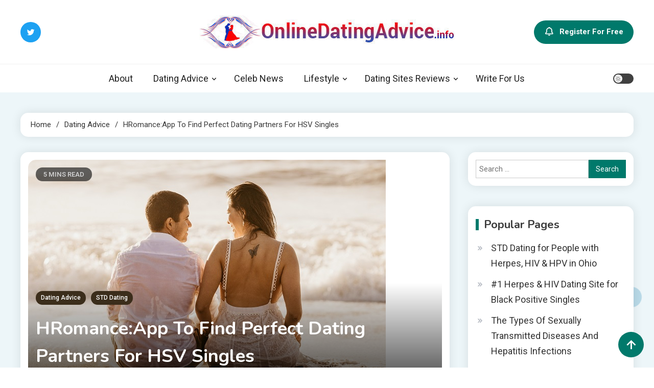

--- FILE ---
content_type: text/html; charset=UTF-8
request_url: https://www.onlinedatingadvice.info/hromance-find-perfect-hsv-singles/
body_size: 15438
content:
<!doctype html>
<html lang="en" prefix="og: https://ogp.me/ns#">
<head>
	<meta charset="UTF-8">
	<meta name="viewport" content="width=device-width, initial-scale=1">
	<link rel="profile" href="https://gmpg.org/xfn/11">

	
<!-- Search Engine Optimization by Rank Math - https://rankmath.com/ -->
<title>HRomance: App to find perfect partners for HSV singles</title>
<meta name="description" content="HSV Singles often think that they are out of the dating game mainly because of the embarrassment associated with the disease and fear of"/>
<meta name="robots" content="follow, index, max-snippet:-1, max-video-preview:-1, max-image-preview:large"/>
<link rel="canonical" href="https://www.onlinedatingadvice.info/hromance-find-perfect-hsv-singles/" />
<meta property="og:locale" content="en_US" />
<meta property="og:type" content="article" />
<meta property="og:title" content="HRomance: App to find perfect partners for HSV singles" />
<meta property="og:description" content="HSV Singles often think that they are out of the dating game mainly because of the embarrassment associated with the disease and fear of" />
<meta property="og:url" content="https://www.onlinedatingadvice.info/hromance-find-perfect-hsv-singles/" />
<meta property="og:site_name" content="Online Dating Advice" />
<meta property="article:section" content="STD Dating" />
<meta property="og:updated_time" content="2025-10-03T13:32:04+00:00" />
<meta property="og:image" content="https://www.onlinedatingadvice.info/wp-content/uploads/2021/02/pexels-jonathan-borba-3030594.jpg" />
<meta property="og:image:secure_url" content="https://www.onlinedatingadvice.info/wp-content/uploads/2021/02/pexels-jonathan-borba-3030594.jpg" />
<meta property="og:image:width" content="700" />
<meta property="og:image:height" content="466" />
<meta property="og:image:alt" content="HSV Singles" />
<meta property="og:image:type" content="image/jpeg" />
<meta property="article:published_time" content="2021-02-10T11:54:52+00:00" />
<meta property="article:modified_time" content="2025-10-03T13:32:04+00:00" />
<meta name="twitter:card" content="summary_large_image" />
<meta name="twitter:title" content="HRomance: App to find perfect partners for HSV singles" />
<meta name="twitter:description" content="HSV Singles often think that they are out of the dating game mainly because of the embarrassment associated with the disease and fear of" />
<meta name="twitter:image" content="https://www.onlinedatingadvice.info/wp-content/uploads/2021/02/pexels-jonathan-borba-3030594.jpg" />
<meta name="twitter:label1" content="Written by" />
<meta name="twitter:data1" content="Bond" />
<meta name="twitter:label2" content="Time to read" />
<meta name="twitter:data2" content="4 minutes" />
<script type="application/ld+json" class="rank-math-schema">{"@context":"https://schema.org","@graph":[{"@type":["EntertainmentBusiness","Organization"],"@id":"https://www.onlinedatingadvice.info/#organization","name":"Online Dating Advice","url":"https://www.onlinedatingadvice.info","logo":{"@type":"ImageObject","@id":"https://www.onlinedatingadvice.info/#logo","url":"https://www.onlinedatingadvice.info/wp-content/uploads/2015/11/cropped-Logo12.jpg","contentUrl":"https://www.onlinedatingadvice.info/wp-content/uploads/2015/11/cropped-Logo12.jpg","caption":"Online Dating Advice","inLanguage":"en","width":"500","height":"100"},"openingHours":["Monday,Tuesday,Wednesday,Thursday,Friday,Saturday,Sunday 09:00-17:00"],"image":{"@id":"https://www.onlinedatingadvice.info/#logo"}},{"@type":"WebSite","@id":"https://www.onlinedatingadvice.info/#website","url":"https://www.onlinedatingadvice.info","name":"Online Dating Advice","publisher":{"@id":"https://www.onlinedatingadvice.info/#organization"},"inLanguage":"en"},{"@type":"ImageObject","@id":"https://www.onlinedatingadvice.info/wp-content/uploads/2021/02/pexels-jonathan-borba-3030594.jpg","url":"https://www.onlinedatingadvice.info/wp-content/uploads/2021/02/pexels-jonathan-borba-3030594.jpg","width":"700","height":"466","caption":"HSV Singles","inLanguage":"en"},{"@type":"BreadcrumbList","@id":"https://www.onlinedatingadvice.info/hromance-find-perfect-hsv-singles/#breadcrumb","itemListElement":[{"@type":"ListItem","position":"1","item":{"@id":"https://www.onlinedatingadvice.info","name":"Home"}},{"@type":"ListItem","position":"2","item":{"@id":"https://www.onlinedatingadvice.info/hromance-find-perfect-hsv-singles/","name":"HRomance:App to find perfect dating partners for HSV singles"}}]},{"@type":"WebPage","@id":"https://www.onlinedatingadvice.info/hromance-find-perfect-hsv-singles/#webpage","url":"https://www.onlinedatingadvice.info/hromance-find-perfect-hsv-singles/","name":"HRomance: App to find perfect partners for HSV singles","datePublished":"2021-02-10T11:54:52+00:00","dateModified":"2025-10-03T13:32:04+00:00","isPartOf":{"@id":"https://www.onlinedatingadvice.info/#website"},"primaryImageOfPage":{"@id":"https://www.onlinedatingadvice.info/wp-content/uploads/2021/02/pexels-jonathan-borba-3030594.jpg"},"inLanguage":"en","breadcrumb":{"@id":"https://www.onlinedatingadvice.info/hromance-find-perfect-hsv-singles/#breadcrumb"}},{"@type":"Person","@id":"https://www.onlinedatingadvice.info/hromance-find-perfect-hsv-singles/#author","name":"Bond","image":{"@type":"ImageObject","@id":"https://secure.gravatar.com/avatar/fb1fba7ffbb4413ef3c87b9781140c68a3aae0f9432eb6f3a9dbcf84706e5538?s=96&amp;d=mm&amp;r=g","url":"https://secure.gravatar.com/avatar/fb1fba7ffbb4413ef3c87b9781140c68a3aae0f9432eb6f3a9dbcf84706e5538?s=96&amp;d=mm&amp;r=g","caption":"Bond","inLanguage":"en"},"sameAs":["https://www.onlinedatingadvice.info/"],"worksFor":{"@id":"https://www.onlinedatingadvice.info/#organization"}},{"@type":"BlogPosting","headline":"HRomance: App to find perfect partners for HSV singles","keywords":"HSV singles","datePublished":"2021-02-10T11:54:52+00:00","dateModified":"2025-10-03T13:32:04+00:00","author":{"@id":"https://www.onlinedatingadvice.info/hromance-find-perfect-hsv-singles/#author","name":"Bond"},"publisher":{"@id":"https://www.onlinedatingadvice.info/#organization"},"description":"HSV Singles often think that they are out of the dating game mainly because of the embarrassment associated with the disease and fear of","name":"HRomance: App to find perfect partners for HSV singles","@id":"https://www.onlinedatingadvice.info/hromance-find-perfect-hsv-singles/#richSnippet","isPartOf":{"@id":"https://www.onlinedatingadvice.info/hromance-find-perfect-hsv-singles/#webpage"},"image":{"@id":"https://www.onlinedatingadvice.info/wp-content/uploads/2021/02/pexels-jonathan-borba-3030594.jpg"},"inLanguage":"en","mainEntityOfPage":{"@id":"https://www.onlinedatingadvice.info/hromance-find-perfect-hsv-singles/#webpage"}}]}</script>
<!-- /Rank Math WordPress SEO plugin -->

<link rel='dns-prefetch' href='//fonts.googleapis.com' />
<link rel="alternate" type="application/rss+xml" title="Online Dating Advice &raquo; Feed" href="https://www.onlinedatingadvice.info/feed/" />
<link rel="alternate" type="application/rss+xml" title="Online Dating Advice &raquo; Comments Feed" href="https://www.onlinedatingadvice.info/comments/feed/" />
<link rel="alternate" title="oEmbed (JSON)" type="application/json+oembed" href="https://www.onlinedatingadvice.info/wp-json/oembed/1.0/embed?url=https%3A%2F%2Fwww.onlinedatingadvice.info%2Fhromance-find-perfect-hsv-singles%2F" />
<link rel="alternate" title="oEmbed (XML)" type="text/xml+oembed" href="https://www.onlinedatingadvice.info/wp-json/oembed/1.0/embed?url=https%3A%2F%2Fwww.onlinedatingadvice.info%2Fhromance-find-perfect-hsv-singles%2F&#038;format=xml" />
<style id='wp-img-auto-sizes-contain-inline-css'>
img:is([sizes=auto i],[sizes^="auto," i]){contain-intrinsic-size:3000px 1500px}
/*# sourceURL=wp-img-auto-sizes-contain-inline-css */
</style>
<style id='wp-emoji-styles-inline-css'>

	img.wp-smiley, img.emoji {
		display: inline !important;
		border: none !important;
		box-shadow: none !important;
		height: 1em !important;
		width: 1em !important;
		margin: 0 0.07em !important;
		vertical-align: -0.1em !important;
		background: none !important;
		padding: 0 !important;
	}
/*# sourceURL=wp-emoji-styles-inline-css */
</style>
<style id='wp-block-library-inline-css'>
:root{--wp-block-synced-color:#7a00df;--wp-block-synced-color--rgb:122,0,223;--wp-bound-block-color:var(--wp-block-synced-color);--wp-editor-canvas-background:#ddd;--wp-admin-theme-color:#007cba;--wp-admin-theme-color--rgb:0,124,186;--wp-admin-theme-color-darker-10:#006ba1;--wp-admin-theme-color-darker-10--rgb:0,107,160.5;--wp-admin-theme-color-darker-20:#005a87;--wp-admin-theme-color-darker-20--rgb:0,90,135;--wp-admin-border-width-focus:2px}@media (min-resolution:192dpi){:root{--wp-admin-border-width-focus:1.5px}}.wp-element-button{cursor:pointer}:root .has-very-light-gray-background-color{background-color:#eee}:root .has-very-dark-gray-background-color{background-color:#313131}:root .has-very-light-gray-color{color:#eee}:root .has-very-dark-gray-color{color:#313131}:root .has-vivid-green-cyan-to-vivid-cyan-blue-gradient-background{background:linear-gradient(135deg,#00d084,#0693e3)}:root .has-purple-crush-gradient-background{background:linear-gradient(135deg,#34e2e4,#4721fb 50%,#ab1dfe)}:root .has-hazy-dawn-gradient-background{background:linear-gradient(135deg,#faaca8,#dad0ec)}:root .has-subdued-olive-gradient-background{background:linear-gradient(135deg,#fafae1,#67a671)}:root .has-atomic-cream-gradient-background{background:linear-gradient(135deg,#fdd79a,#004a59)}:root .has-nightshade-gradient-background{background:linear-gradient(135deg,#330968,#31cdcf)}:root .has-midnight-gradient-background{background:linear-gradient(135deg,#020381,#2874fc)}:root{--wp--preset--font-size--normal:16px;--wp--preset--font-size--huge:42px}.has-regular-font-size{font-size:1em}.has-larger-font-size{font-size:2.625em}.has-normal-font-size{font-size:var(--wp--preset--font-size--normal)}.has-huge-font-size{font-size:var(--wp--preset--font-size--huge)}.has-text-align-center{text-align:center}.has-text-align-left{text-align:left}.has-text-align-right{text-align:right}.has-fit-text{white-space:nowrap!important}#end-resizable-editor-section{display:none}.aligncenter{clear:both}.items-justified-left{justify-content:flex-start}.items-justified-center{justify-content:center}.items-justified-right{justify-content:flex-end}.items-justified-space-between{justify-content:space-between}.screen-reader-text{border:0;clip-path:inset(50%);height:1px;margin:-1px;overflow:hidden;padding:0;position:absolute;width:1px;word-wrap:normal!important}.screen-reader-text:focus{background-color:#ddd;clip-path:none;color:#444;display:block;font-size:1em;height:auto;left:5px;line-height:normal;padding:15px 23px 14px;text-decoration:none;top:5px;width:auto;z-index:100000}html :where(.has-border-color){border-style:solid}html :where([style*=border-top-color]){border-top-style:solid}html :where([style*=border-right-color]){border-right-style:solid}html :where([style*=border-bottom-color]){border-bottom-style:solid}html :where([style*=border-left-color]){border-left-style:solid}html :where([style*=border-width]){border-style:solid}html :where([style*=border-top-width]){border-top-style:solid}html :where([style*=border-right-width]){border-right-style:solid}html :where([style*=border-bottom-width]){border-bottom-style:solid}html :where([style*=border-left-width]){border-left-style:solid}html :where(img[class*=wp-image-]){height:auto;max-width:100%}:where(figure){margin:0 0 1em}html :where(.is-position-sticky){--wp-admin--admin-bar--position-offset:var(--wp-admin--admin-bar--height,0px)}@media screen and (max-width:600px){html :where(.is-position-sticky){--wp-admin--admin-bar--position-offset:0px}}

/*# sourceURL=wp-block-library-inline-css */
</style><style id='wp-block-heading-inline-css'>
h1:where(.wp-block-heading).has-background,h2:where(.wp-block-heading).has-background,h3:where(.wp-block-heading).has-background,h4:where(.wp-block-heading).has-background,h5:where(.wp-block-heading).has-background,h6:where(.wp-block-heading).has-background{padding:1.25em 2.375em}h1.has-text-align-left[style*=writing-mode]:where([style*=vertical-lr]),h1.has-text-align-right[style*=writing-mode]:where([style*=vertical-rl]),h2.has-text-align-left[style*=writing-mode]:where([style*=vertical-lr]),h2.has-text-align-right[style*=writing-mode]:where([style*=vertical-rl]),h3.has-text-align-left[style*=writing-mode]:where([style*=vertical-lr]),h3.has-text-align-right[style*=writing-mode]:where([style*=vertical-rl]),h4.has-text-align-left[style*=writing-mode]:where([style*=vertical-lr]),h4.has-text-align-right[style*=writing-mode]:where([style*=vertical-rl]),h5.has-text-align-left[style*=writing-mode]:where([style*=vertical-lr]),h5.has-text-align-right[style*=writing-mode]:where([style*=vertical-rl]),h6.has-text-align-left[style*=writing-mode]:where([style*=vertical-lr]),h6.has-text-align-right[style*=writing-mode]:where([style*=vertical-rl]){rotate:180deg}
/*# sourceURL=https://www.onlinedatingadvice.info/wp-includes/blocks/heading/style.min.css */
</style>
<style id='wp-block-paragraph-inline-css'>
.is-small-text{font-size:.875em}.is-regular-text{font-size:1em}.is-large-text{font-size:2.25em}.is-larger-text{font-size:3em}.has-drop-cap:not(:focus):first-letter{float:left;font-size:8.4em;font-style:normal;font-weight:100;line-height:.68;margin:.05em .1em 0 0;text-transform:uppercase}body.rtl .has-drop-cap:not(:focus):first-letter{float:none;margin-left:.1em}p.has-drop-cap.has-background{overflow:hidden}:root :where(p.has-background){padding:1.25em 2.375em}:where(p.has-text-color:not(.has-link-color)) a{color:inherit}p.has-text-align-left[style*="writing-mode:vertical-lr"],p.has-text-align-right[style*="writing-mode:vertical-rl"]{rotate:180deg}
/*# sourceURL=https://www.onlinedatingadvice.info/wp-includes/blocks/paragraph/style.min.css */
</style>
<style id='global-styles-inline-css'>
:root{--wp--preset--aspect-ratio--square: 1;--wp--preset--aspect-ratio--4-3: 4/3;--wp--preset--aspect-ratio--3-4: 3/4;--wp--preset--aspect-ratio--3-2: 3/2;--wp--preset--aspect-ratio--2-3: 2/3;--wp--preset--aspect-ratio--16-9: 16/9;--wp--preset--aspect-ratio--9-16: 9/16;--wp--preset--color--black: #000000;--wp--preset--color--cyan-bluish-gray: #abb8c3;--wp--preset--color--white: #ffffff;--wp--preset--color--pale-pink: #f78da7;--wp--preset--color--vivid-red: #cf2e2e;--wp--preset--color--luminous-vivid-orange: #ff6900;--wp--preset--color--luminous-vivid-amber: #fcb900;--wp--preset--color--light-green-cyan: #7bdcb5;--wp--preset--color--vivid-green-cyan: #00d084;--wp--preset--color--pale-cyan-blue: #8ed1fc;--wp--preset--color--vivid-cyan-blue: #0693e3;--wp--preset--color--vivid-purple: #9b51e0;--wp--preset--gradient--vivid-cyan-blue-to-vivid-purple: linear-gradient(135deg,rgb(6,147,227) 0%,rgb(155,81,224) 100%);--wp--preset--gradient--light-green-cyan-to-vivid-green-cyan: linear-gradient(135deg,rgb(122,220,180) 0%,rgb(0,208,130) 100%);--wp--preset--gradient--luminous-vivid-amber-to-luminous-vivid-orange: linear-gradient(135deg,rgb(252,185,0) 0%,rgb(255,105,0) 100%);--wp--preset--gradient--luminous-vivid-orange-to-vivid-red: linear-gradient(135deg,rgb(255,105,0) 0%,rgb(207,46,46) 100%);--wp--preset--gradient--very-light-gray-to-cyan-bluish-gray: linear-gradient(135deg,rgb(238,238,238) 0%,rgb(169,184,195) 100%);--wp--preset--gradient--cool-to-warm-spectrum: linear-gradient(135deg,rgb(74,234,220) 0%,rgb(151,120,209) 20%,rgb(207,42,186) 40%,rgb(238,44,130) 60%,rgb(251,105,98) 80%,rgb(254,248,76) 100%);--wp--preset--gradient--blush-light-purple: linear-gradient(135deg,rgb(255,206,236) 0%,rgb(152,150,240) 100%);--wp--preset--gradient--blush-bordeaux: linear-gradient(135deg,rgb(254,205,165) 0%,rgb(254,45,45) 50%,rgb(107,0,62) 100%);--wp--preset--gradient--luminous-dusk: linear-gradient(135deg,rgb(255,203,112) 0%,rgb(199,81,192) 50%,rgb(65,88,208) 100%);--wp--preset--gradient--pale-ocean: linear-gradient(135deg,rgb(255,245,203) 0%,rgb(182,227,212) 50%,rgb(51,167,181) 100%);--wp--preset--gradient--electric-grass: linear-gradient(135deg,rgb(202,248,128) 0%,rgb(113,206,126) 100%);--wp--preset--gradient--midnight: linear-gradient(135deg,rgb(2,3,129) 0%,rgb(40,116,252) 100%);--wp--preset--font-size--small: 13px;--wp--preset--font-size--medium: 20px;--wp--preset--font-size--large: 36px;--wp--preset--font-size--x-large: 42px;--wp--preset--spacing--20: 0.44rem;--wp--preset--spacing--30: 0.67rem;--wp--preset--spacing--40: 1rem;--wp--preset--spacing--50: 1.5rem;--wp--preset--spacing--60: 2.25rem;--wp--preset--spacing--70: 3.38rem;--wp--preset--spacing--80: 5.06rem;--wp--preset--shadow--natural: 6px 6px 9px rgba(0, 0, 0, 0.2);--wp--preset--shadow--deep: 12px 12px 50px rgba(0, 0, 0, 0.4);--wp--preset--shadow--sharp: 6px 6px 0px rgba(0, 0, 0, 0.2);--wp--preset--shadow--outlined: 6px 6px 0px -3px rgb(255, 255, 255), 6px 6px rgb(0, 0, 0);--wp--preset--shadow--crisp: 6px 6px 0px rgb(0, 0, 0);}:where(.is-layout-flex){gap: 0.5em;}:where(.is-layout-grid){gap: 0.5em;}body .is-layout-flex{display: flex;}.is-layout-flex{flex-wrap: wrap;align-items: center;}.is-layout-flex > :is(*, div){margin: 0;}body .is-layout-grid{display: grid;}.is-layout-grid > :is(*, div){margin: 0;}:where(.wp-block-columns.is-layout-flex){gap: 2em;}:where(.wp-block-columns.is-layout-grid){gap: 2em;}:where(.wp-block-post-template.is-layout-flex){gap: 1.25em;}:where(.wp-block-post-template.is-layout-grid){gap: 1.25em;}.has-black-color{color: var(--wp--preset--color--black) !important;}.has-cyan-bluish-gray-color{color: var(--wp--preset--color--cyan-bluish-gray) !important;}.has-white-color{color: var(--wp--preset--color--white) !important;}.has-pale-pink-color{color: var(--wp--preset--color--pale-pink) !important;}.has-vivid-red-color{color: var(--wp--preset--color--vivid-red) !important;}.has-luminous-vivid-orange-color{color: var(--wp--preset--color--luminous-vivid-orange) !important;}.has-luminous-vivid-amber-color{color: var(--wp--preset--color--luminous-vivid-amber) !important;}.has-light-green-cyan-color{color: var(--wp--preset--color--light-green-cyan) !important;}.has-vivid-green-cyan-color{color: var(--wp--preset--color--vivid-green-cyan) !important;}.has-pale-cyan-blue-color{color: var(--wp--preset--color--pale-cyan-blue) !important;}.has-vivid-cyan-blue-color{color: var(--wp--preset--color--vivid-cyan-blue) !important;}.has-vivid-purple-color{color: var(--wp--preset--color--vivid-purple) !important;}.has-black-background-color{background-color: var(--wp--preset--color--black) !important;}.has-cyan-bluish-gray-background-color{background-color: var(--wp--preset--color--cyan-bluish-gray) !important;}.has-white-background-color{background-color: var(--wp--preset--color--white) !important;}.has-pale-pink-background-color{background-color: var(--wp--preset--color--pale-pink) !important;}.has-vivid-red-background-color{background-color: var(--wp--preset--color--vivid-red) !important;}.has-luminous-vivid-orange-background-color{background-color: var(--wp--preset--color--luminous-vivid-orange) !important;}.has-luminous-vivid-amber-background-color{background-color: var(--wp--preset--color--luminous-vivid-amber) !important;}.has-light-green-cyan-background-color{background-color: var(--wp--preset--color--light-green-cyan) !important;}.has-vivid-green-cyan-background-color{background-color: var(--wp--preset--color--vivid-green-cyan) !important;}.has-pale-cyan-blue-background-color{background-color: var(--wp--preset--color--pale-cyan-blue) !important;}.has-vivid-cyan-blue-background-color{background-color: var(--wp--preset--color--vivid-cyan-blue) !important;}.has-vivid-purple-background-color{background-color: var(--wp--preset--color--vivid-purple) !important;}.has-black-border-color{border-color: var(--wp--preset--color--black) !important;}.has-cyan-bluish-gray-border-color{border-color: var(--wp--preset--color--cyan-bluish-gray) !important;}.has-white-border-color{border-color: var(--wp--preset--color--white) !important;}.has-pale-pink-border-color{border-color: var(--wp--preset--color--pale-pink) !important;}.has-vivid-red-border-color{border-color: var(--wp--preset--color--vivid-red) !important;}.has-luminous-vivid-orange-border-color{border-color: var(--wp--preset--color--luminous-vivid-orange) !important;}.has-luminous-vivid-amber-border-color{border-color: var(--wp--preset--color--luminous-vivid-amber) !important;}.has-light-green-cyan-border-color{border-color: var(--wp--preset--color--light-green-cyan) !important;}.has-vivid-green-cyan-border-color{border-color: var(--wp--preset--color--vivid-green-cyan) !important;}.has-pale-cyan-blue-border-color{border-color: var(--wp--preset--color--pale-cyan-blue) !important;}.has-vivid-cyan-blue-border-color{border-color: var(--wp--preset--color--vivid-cyan-blue) !important;}.has-vivid-purple-border-color{border-color: var(--wp--preset--color--vivid-purple) !important;}.has-vivid-cyan-blue-to-vivid-purple-gradient-background{background: var(--wp--preset--gradient--vivid-cyan-blue-to-vivid-purple) !important;}.has-light-green-cyan-to-vivid-green-cyan-gradient-background{background: var(--wp--preset--gradient--light-green-cyan-to-vivid-green-cyan) !important;}.has-luminous-vivid-amber-to-luminous-vivid-orange-gradient-background{background: var(--wp--preset--gradient--luminous-vivid-amber-to-luminous-vivid-orange) !important;}.has-luminous-vivid-orange-to-vivid-red-gradient-background{background: var(--wp--preset--gradient--luminous-vivid-orange-to-vivid-red) !important;}.has-very-light-gray-to-cyan-bluish-gray-gradient-background{background: var(--wp--preset--gradient--very-light-gray-to-cyan-bluish-gray) !important;}.has-cool-to-warm-spectrum-gradient-background{background: var(--wp--preset--gradient--cool-to-warm-spectrum) !important;}.has-blush-light-purple-gradient-background{background: var(--wp--preset--gradient--blush-light-purple) !important;}.has-blush-bordeaux-gradient-background{background: var(--wp--preset--gradient--blush-bordeaux) !important;}.has-luminous-dusk-gradient-background{background: var(--wp--preset--gradient--luminous-dusk) !important;}.has-pale-ocean-gradient-background{background: var(--wp--preset--gradient--pale-ocean) !important;}.has-electric-grass-gradient-background{background: var(--wp--preset--gradient--electric-grass) !important;}.has-midnight-gradient-background{background: var(--wp--preset--gradient--midnight) !important;}.has-small-font-size{font-size: var(--wp--preset--font-size--small) !important;}.has-medium-font-size{font-size: var(--wp--preset--font-size--medium) !important;}.has-large-font-size{font-size: var(--wp--preset--font-size--large) !important;}.has-x-large-font-size{font-size: var(--wp--preset--font-size--x-large) !important;}
/*# sourceURL=global-styles-inline-css */
</style>

<style id='classic-theme-styles-inline-css'>
/*! This file is auto-generated */
.wp-block-button__link{color:#fff;background-color:#32373c;border-radius:9999px;box-shadow:none;text-decoration:none;padding:calc(.667em + 2px) calc(1.333em + 2px);font-size:1.125em}.wp-block-file__button{background:#32373c;color:#fff;text-decoration:none}
/*# sourceURL=/wp-includes/css/classic-themes.min.css */
</style>
<link rel='stylesheet' id='ogma-blog-fonts-css' href='https://fonts.googleapis.com/css?family=Roboto%3A400%2C500%2C600%2C700%7CNunito%3A400%2C600%2C700%2C900&#038;subset=latin%2Ccyrillic-ext%2Cgreek-ext%2Cgreek%2Cvietnamese%2Clatin-ext%2Ccyrillic%2Ckhmer%2Cdevanagari%2Carabic%2Chebrew%2Ctelugu' media='all' />
<link rel='stylesheet' id='lightslider-css' href='https://www.onlinedatingadvice.info/wp-content/themes/ogma-blog/assets/library/lightslider/css/lightslider.min.css?ver=1.0.6' media='all' />
<link rel='stylesheet' id='box-icons-css' href='https://www.onlinedatingadvice.info/wp-content/themes/ogma-blog/assets/library/box-icons/css/boxicons.min.css?ver=2.1.4' media='all' />
<link rel='stylesheet' id='ogma-blogger-google-font-css' href='https://fonts.googleapis.com/css?family=Raleway%3A700%2C900%7CRoboto%3A400%2C600%2C700&#038;subset=latin%2Clatin-ext' media='all' />
<link rel='stylesheet' id='ogma-blog-parent-style-css' href='https://www.onlinedatingadvice.info/wp-content/themes/ogma-blog/style.css?ver=1.0.6' media='all' />
<link rel='stylesheet' id='ogma-blog-parent-responsive-css' href='https://www.onlinedatingadvice.info/wp-content/themes/ogma-blog/assets/css/ogma-blog-responsive.css?ver=1.0.6' media='all' />
<link rel='stylesheet' id='ogma-blogger-style-css' href='https://www.onlinedatingadvice.info/wp-content/themes/ogma-blogger/style.css?ver=1.0.6' media='all' />
<script src="https://www.onlinedatingadvice.info/wp-includes/js/jquery/jquery.min.js?ver=3.7.1" id="jquery-core-js"></script>
<script src="https://www.onlinedatingadvice.info/wp-includes/js/jquery/jquery-migrate.min.js?ver=3.4.1" id="jquery-migrate-js"></script>
<link rel="https://api.w.org/" href="https://www.onlinedatingadvice.info/wp-json/" /><link rel="alternate" title="JSON" type="application/json" href="https://www.onlinedatingadvice.info/wp-json/wp/v2/posts/1840" /><link rel="EditURI" type="application/rsd+xml" title="RSD" href="https://www.onlinedatingadvice.info/xmlrpc.php?rsd" />
<meta name="generator" content="WordPress 6.9" />
<link rel='shortlink' href='https://www.onlinedatingadvice.info/?p=1840' />
		<style type="text/css">
					.site-title,
			.site-description {
				position: absolute;
				clip: rect(1px, 1px, 1px, 1px);
				}
					</style>
		<link rel="icon" href="https://www.onlinedatingadvice.info/wp-content/uploads/2015/12/cropped-heart_PNG693-32x32.png" sizes="32x32" />
<link rel="icon" href="https://www.onlinedatingadvice.info/wp-content/uploads/2015/12/cropped-heart_PNG693-192x192.png" sizes="192x192" />
<link rel="apple-touch-icon" href="https://www.onlinedatingadvice.info/wp-content/uploads/2015/12/cropped-heart_PNG693-180x180.png" />
<meta name="msapplication-TileImage" content="https://www.onlinedatingadvice.info/wp-content/uploads/2015/12/cropped-heart_PNG693-270x270.png" />
<!--Ogma CSS -->
<style type="text/css">
.navigation .nav-links a:hover,.bttn:hover,button,input[type='button']:hover,input[type='reset']:hover,input[type='submit']:hover,.reply .comment-reply-link,.widget_search .search-submit,.widget_search .search-submit,.widget_search .search-submit:hover,.widget_tag_cloud .tagcloud a:hover,.widget.widget_tag_cloud a:hover,#site-navigation .menu-item-description,.header-search-wrapper .search-form-wrap .search-submit,.sticky-sidebar-close,.custom-button-wrap.ogma-blog-icon-elements a,.news-ticker-label,.single-posts-layout--two .post-cats-wrap li a,.error-404.not-found .error-button-wrap a,#ogma-blog-scrollup,.trending-posts .post-thumbnail-wrap .post-count,.trending-posts-wrapper .lSAction a:hover,#site-navigation ul li a.ogma-blog-sub-toggle:hover,#site-navigation ul li a.ogma-blog-sub-toggle:focus{background-color:#FF376C}a,a:hover,a:focus,a:active,.entry-cat .cat-links a:hover,.entry-cat a:hover,.byline a:hover,.posted-on a:hover,.entry-footer a:hover,.comment-author .fn .url:hover,.commentmetadata .comment-edit-link,#cancel-comment-reply-link,#cancel-comment-reply-link:before,.logged-in-as a,.widget a:hover,.widget a:hover::before,.widget li:hover::before,.header-news-ticker-wrapper .posted-on a,.breadcrumb-trail.breadcrumbs ul li a:hover,.ogma-blog-post-content-wrap .entry-meta span:hover a,.ogma-blog-post-content-wrap .entry-meta span:hover:before,.site-footer .widget_archive a:hover,.site-footer .widget_categories a:hover,.site-footer .widget_recent_entries a:hover,.site-footer .widget_meta a:hover,.site-footer .widget_recent_comments li:hover,.site-footer .widget_rss li:hover,.site-footer .widget_pages li a:hover,.site-footer .widget_nav_menu li a:hover,.site-footer .wp-block-latest-posts li a:hover,.site-footer .wp-block-archives li a:hover,.site-footer .wp-block-categories li a:hover,.site-footer .wp-block-page-list li a:hover,.site-footer .wp-block-latest-comments li:hover,.ogma-blog-post-title-wrap .entry-meta span:hover a,.ogma-blog-post-title-wrap .entry-meta span:hover:before,.dark-mode .ogma-blog-button a:hover,.dark-mode .widget_archive a:hover,.dark-mode .widget_categories a:hover,.dark-mode .widget_recent_entries a:hover,.dark-mode .widget_meta a:hover,.dark-mode .widget_recent_comments li:hover,.dark-mode .widget_rss li:hover,.dark-mode .widget_pages li a:hover,.dark-mode .widget_nav_menu li a:hover,.dark-mode .wp-block-latest-posts li a:hover,.dark-mode .wp-block-archives li a:hover,.dark-mode .wp-block-categories li a:hover,.dark-mode .wp-block-page-list li a:hover,.dark-mode .wp-block-latest-comments li:hover,.dark-mode .header-news-ticker-wrapper .post-title a:hover,.dark-mode .post-meta-wrap span a:hover,.dark-mode .post-meta-wrap span:hover,.dark-mode .ogma-blog-post-content-wrap .entry-meta span a:hover,.ogma-blog-banner-wrapper .slide-title a:hover,.ogma-blog-post-content-wrap .entry-title a:hover,.trending-posts .entry-title a:hover,.latest-posts-wrapper .posts-column-wrapper .entry-title a:hover,.ogma-blog-banner-wrapper .post-meta-wrap >span:hover,.ogma-blog-icon-elements-wrap .search-icon a:hover,.single-posts-layout--two .no-thumbnail .ogma-blog-post-title-wrap .entry-meta span:hover a,.single-posts-layout--two .no-thumbnail .ogma-blog-post-title-wrap .entry-meta span:hover:before,.ogma-blog-search-results-wrap .ogma-blog-search-article-item .ogma-blog-search-post-element .ogma-blog-search-post-title a:hover,.ogma-blog-search-results-wrap .ogma-blog-search-article-item .ogma-blog-search-post-element .posted-on a:hover,.dark-mode .ogma-blog-search-results-wrap .ogma-blog-search-article-item .ogma-blog-search-post-element .ogma-blog-search-post-title a:hover{color:#FF376C}.navigation .nav-links a:hover,.bttn:hover,button,input[type='button']:hover,input[type='reset']:hover,input[type='submit']:hover,.widget_search .search-submit,.widget_search .search-submit,.widget_search .search-submit:hover,.widget_tag_cloud .tagcloud a:hover,.widget.widget_tag_cloud a:hover,.trending-posts-wrapper .lSAction a:hover{border-color:#FF376C}.page-header .page-title,.block-title,.related-post-title,.widget-title{border-left-color:#FF376C}.rtl .page-header .page-title,.rtl .block-title,.rtl .related-post-title,.rtl .widget-title{border-right-color:#FF376C}#site-navigation .menu-item-description::after,.search-form-wrap{border-top-color:#FF376C}.woocommerce ul.products li.product .price,.woocommerce div.product p.price,.woocommerce div.product span.price,.woocommerce .product_meta a:hover,.woocommerce-error:before,.woocommerce-info:before,.woocommerce-message:before{color:#FF376C}.woocommerce #respond input#submit,.woocommerce a.button,.woocommerce button.button,.woocommerce input.button,.woocommerce ul.products li.product:hover .button,.woocommerce ul.products li.product:hover .added_to_cart,.woocommerce #respond input#submit.alt,.woocommerce a.button.alt,.woocommerce button.button.alt,.woocommerce input.button.alt.woocommerce nav.woocommerce-pagination ul li a,.woocommerce nav.woocommerce-pagination ul li span.woocommerce span.onsale,.woocommerce div.product .woocommerce-tabs ul.tabs li.active,.woocommerce #respond input#submit.disabled,.woocommerce #respond input#submit:disabled,.woocommerce #respond input#submit:disabled[disabled],.woocommerce a.button.disabled,.woocommerce a.button:disabled,.woocommerce a.button:disabled[disabled],.woocommerce button.button.disabled,.woocommerce button.button:disabled,.woocommerce button.button:disabled[disabled],.woocommerce input.button.disabled,.woocommerce input.button:disabled,.woocommerce input.button:disabled[disabled].woocommerce #respond input#submit.alt.disabled,.woocommerce #respond input#submit.alt.disabled:hover,.woocommerce #respond input#submit.alt:disabled,.woocommerce #respond input#submit.alt:disabled:hover,.woocommerce #respond input#submit.alt:disabled[disabled],.woocommerce #respond input#submit.alt:disabled[disabled]:hover,.woocommerce a.button.alt.disabled,.woocommerce a.button.alt.disabled:hover,.woocommerce a.button.alt:disabled,.woocommerce a.button.alt:disabled:hover,.woocommerce a.button.alt:disabled[disabled],.woocommerce a.button.alt:disabled[disabled]:hover,.woocommerce button.button.alt.disabled,.woocommerce button.button.alt.disabled:hover,.woocommerce button.button.alt:disabled,.woocommerce button.button.alt:disabled:hover,.woocommerce button.button.alt:disabled[disabled],.woocommerce button.button.alt:disabled[disabled]:hover,.woocommerce input.button.alt.disabled,.woocommerce input.button.alt.disabled:hover,.woocommerce input.button.alt:disabled,.woocommerce input.button.alt:disabled:hover,.woocommerce input.button.alt:disabled[disabled],.woocommerce input.button.alt:disabled[disabled]:hover.woocommerce,.widget_price_filter .ui-slider .ui-slider-range,.woocommerce-MyAccount-navigation-link a,.woocommerce-store-notice,p.demo_store{background-color:#FF376C}.woocommerce ul.products li.product:hover,.woocommerce-page ul.products li.product:hover.woocommerce #respond input#submit,.woocommerce a.button,.woocommerce button.button,.woocommerce input.button,.woocommerce ul.products li.product:hover .button,.woocommerce ul.products li.product:hover .added_to_cart,.woocommerce #respond input#submit.alt,.woocommerce a.button.alt,.woocommerce button.button.alt,.woocommerce input.button.alt.woocommerce #respond input#submit.alt.disabled,.woocommerce #respond input#submit.alt.disabled:hover,.woocommerce #respond input#submit.alt:disabled,.woocommerce #respond input#submit.alt:disabled:hover,.woocommerce #respond input#submit.alt:disabled[disabled],.woocommerce #respond input#submit.alt:disabled[disabled]:hover,.woocommerce a.button.alt.disabled,.woocommerce a.button.alt.disabled:hover,.woocommerce a.button.alt:disabled,.woocommerce a.button.alt:disabled:hover,.woocommerce a.button.alt:disabled[disabled],.woocommerce a.button.alt:disabled[disabled]:hover,.woocommerce button.button.alt.disabled,.woocommerce button.button.alt.disabled:hover,.woocommerce button.button.alt:disabled,.woocommerce button.button.alt:disabled:hover,.woocommerce button.button.alt:disabled[disabled],.woocommerce button.button.alt:disabled[disabled]:hover,.woocommerce input.button.alt.disabled,.woocommerce input.button.alt.disabled:hover,.woocommerce input.button.alt:disabled,.woocommerce input.button.alt:disabled:hover,.woocommerce input.button.alt:disabled[disabled],.woocommerce input.button.alt:disabled[disabled]:hover.woocommerce .widget_price_filter .ui-slider .ui-slider-handle{border-color:#FF376C}.woocommerce div.product .woocommerce-tabs ul.tabs{border-bottom-color:#FF376C}.woocommerce-error,.woocommerce-info,.woocommerce-message{border-top-color:#FF376C}.ogma-blog-wave .og-rect,.ogma-blog-three-bounce .og-child,.ogma-blog-folding-cube .og-cube:before,.ogma-blog-ball div{background-color:#FF376C}#site-navigation ul li:hover >a,#site-navigation ul li.current-menu-item >a,#site-navigation ul li.current_page_item >a,#site-navigation ul li.current-menu-ancestor >a,#site-navigation ul li.focus >a{color:#eb2358}body{color:#3b3b3b}.page-content a,.entry-content a,.entry-summary a{color:#FF376C}.page-content a:hover,.entry-content a:hover,.entry-summary a:hover{color:#E91E63}.ogma-blog-banner-wrapper .post-cats-wrap .post-cats-list li.cat-3 a{background-color:#3b2d1b}.post-cats-wrap .post-cats-list li.cat-3 a{background-color:#3b2d1b}.ogma-blog-banner-wrapper.frontpage-banner-layout--two .tabbed-content-wrapper .post-cats-wrap .post-cats-list li.cat-3 a{color:#3b2d1b}.single-posts-layout--two .post-cats-wrap .post-cats-list li.cat-3 a{background-color:#3b2d1b}.ogma-blog-banner-wrapper .post-cats-wrap .post-cats-list li.cat-4 a{background-color:#3b2d1b}.post-cats-wrap .post-cats-list li.cat-4 a{background-color:#3b2d1b}.ogma-blog-banner-wrapper.frontpage-banner-layout--two .tabbed-content-wrapper .post-cats-wrap .post-cats-list li.cat-4 a{color:#3b2d1b}.single-posts-layout--two .post-cats-wrap .post-cats-list li.cat-4 a{background-color:#3b2d1b}.ogma-blog-banner-wrapper .post-cats-wrap .post-cats-list li.cat-5 a{background-color:#3b2d1b}.post-cats-wrap .post-cats-list li.cat-5 a{background-color:#3b2d1b}.ogma-blog-banner-wrapper.frontpage-banner-layout--two .tabbed-content-wrapper .post-cats-wrap .post-cats-list li.cat-5 a{color:#3b2d1b}.single-posts-layout--two .post-cats-wrap .post-cats-list li.cat-5 a{background-color:#3b2d1b}.ogma-blog-banner-wrapper .post-cats-wrap .post-cats-list li.cat-6 a{background-color:#3b2d1b}.post-cats-wrap .post-cats-list li.cat-6 a{background-color:#3b2d1b}.ogma-blog-banner-wrapper.frontpage-banner-layout--two .tabbed-content-wrapper .post-cats-wrap .post-cats-list li.cat-6 a{color:#3b2d1b}.single-posts-layout--two .post-cats-wrap .post-cats-list li.cat-6 a{background-color:#3b2d1b}.ogma-blog-banner-wrapper .post-cats-wrap .post-cats-list li.cat-51 a{background-color:#3b2d1b}.post-cats-wrap .post-cats-list li.cat-51 a{background-color:#3b2d1b}.ogma-blog-banner-wrapper.frontpage-banner-layout--two .tabbed-content-wrapper .post-cats-wrap .post-cats-list li.cat-51 a{color:#3b2d1b}.single-posts-layout--two .post-cats-wrap .post-cats-list li.cat-51 a{background-color:#3b2d1b}.ogma-blog-banner-wrapper .post-cats-wrap .post-cats-list li.cat-7 a{background-color:#3b2d1b}.post-cats-wrap .post-cats-list li.cat-7 a{background-color:#3b2d1b}.ogma-blog-banner-wrapper.frontpage-banner-layout--two .tabbed-content-wrapper .post-cats-wrap .post-cats-list li.cat-7 a{color:#3b2d1b}.single-posts-layout--two .post-cats-wrap .post-cats-list li.cat-7 a{background-color:#3b2d1b}.ogma-blog-banner-wrapper .post-cats-wrap .post-cats-list li.cat-8 a{background-color:#3b2d1b}.post-cats-wrap .post-cats-list li.cat-8 a{background-color:#3b2d1b}.ogma-blog-banner-wrapper.frontpage-banner-layout--two .tabbed-content-wrapper .post-cats-wrap .post-cats-list li.cat-8 a{color:#3b2d1b}.single-posts-layout--two .post-cats-wrap .post-cats-list li.cat-8 a{background-color:#3b2d1b}.ogma-blog-banner-wrapper .post-cats-wrap .post-cats-list li.cat-53 a{background-color:#3b2d1b}.post-cats-wrap .post-cats-list li.cat-53 a{background-color:#3b2d1b}.ogma-blog-banner-wrapper.frontpage-banner-layout--two .tabbed-content-wrapper .post-cats-wrap .post-cats-list li.cat-53 a{color:#3b2d1b}.single-posts-layout--two .post-cats-wrap .post-cats-list li.cat-53 a{background-color:#3b2d1b}.ogma-blog-container{width:1320px}.ogma-blog-site-layout--boxed #page{width:1290px}#top-header{background-color:#111111}/*/Typography CSS /*/body{font-family:Roboto;font-style:normal;font-weight:400;text-decoration:inherit;text-transform:inherit}h1,h2,h3,h4,h5,h6,.site-title{font-family:Nunito;font-style:normal;font-weight:700;text-decoration:inherit;text-transform:inherit}.navigation .nav-links a:hover,.bttn:hover,button,input[type='button']:hover,input[type='reset']:hover,input[type='submit']:hover,.reply .comment-reply-link,.widget_search .search-submit,.widget_search .search-submit,.widget_search .search-submit:hover,.widget_tag_cloud .tagcloud a:hover,.widget.widget_tag_cloud a:hover,#site-navigation .menu-item-description,.header-search-wrapper .search-form-wrap .search-submit,.sticky-sidebar-close,.custom-button-wrap.ogma-blog-icon-elements a,.news-ticker-label,.single-posts-layout--two .post-cats-wrap li a,.error-404.not-found .error-button-wrap a,#ogma-blog-scrollup,.trending-posts .post-thumbnail-wrap .post-count,.trending-posts-wrapper .lSAction a:hover,#site-navigation ul li a.ogma-blog-sub-toggle:hover,#site-navigation ul li a.ogma-blog-sub-toggle:focus,.navigation .nav-links a.page-numbers:hover,.navigation .nav-links .page-numbers.current,input[type='submit']{background-color:#00796b}a,a:hover,a:focus,a:active,.entry-cat .cat-links a:hover,.entry-cat a:hover,.byline a:hover,.posted-on a:hover,.entry-footer a:hover,.comment-author .fn .url:hover,.commentmetadata .comment-edit-link,#cancel-comment-reply-link,#cancel-comment-reply-link:before,.logged-in-as a,.widget a:hover,.widget a:hover::before,.widget li:hover::before,.header-news-ticker-wrapper .posted-on a,.breadcrumb-trail.breadcrumbs ul li a:hover,.ogma-blog-post-content-wrap .entry-meta span:hover a,.ogma-blog-post-content-wrap .entry-meta span:hover:before,.site-footer .widget_archive a:hover,.site-footer .widget_categories a:hover,.site-footer .widget_recent_entries a:hover,.site-footer .widget_meta a:hover,.site-footer .widget_recent_comments li:hover,.site-footer .widget_rss li:hover,.site-footer .widget_pages li a:hover,.site-footer .widget_nav_menu li a:hover,.site-footer .wp-block-latest-posts li a:hover,.site-footer .wp-block-archives li a:hover,.site-footer .wp-block-categories li a:hover,.site-footer .wp-block-page-list li a:hover,.site-footer .wp-block-latest-comments li:hover,.ogma-blog-post-title-wrap .entry-meta span:hover a,.ogma-blog-post-title-wrap .entry-meta span:hover:before,.dark-mode .ogma-blog-button a:hover,.dark-mode .widget_archive a:hover,.dark-mode .widget_categories a:hover,.dark-mode .widget_recent_entries a:hover,.dark-mode .widget_meta a:hover,.dark-mode .widget_recent_comments li:hover,.dark-mode .widget_rss li:hover,.dark-mode .widget_pages li a:hover,.dark-mode .widget_nav_menu li a:hover,.dark-mode .wp-block-latest-posts li a:hover,.dark-mode .wp-block-archives li a:hover,.dark-mode .wp-block-categories li a:hover,.dark-mode .wp-block-page-list li a:hover,.dark-mode .wp-block-latest-comments li:hover,.dark-mode .header-news-ticker-wrapper .post-title a:hover,.dark-mode .post-meta-wrap span a:hover,.dark-mode .post-meta-wrap span:hover,.dark-mode .ogma-blog-post-content-wrap .entry-meta span a:hover,.ogma-blog-banner-wrapper .slide-title a:hover,.ogma-blog-post-content-wrap .entry-title a:hover,.trending-posts .entry-title a:hover,.latest-posts-wrapper .posts-column-wrapper .entry-title a:hover,.ogma-blog-banner-wrapper .post-meta-wrap >span:hover,.ogma-blog-icon-elements-wrap .search-icon a:hover,.single-posts-layout--two .no-thumbnail .ogma-blog-post-title-wrap .entry-meta span:hover a,.single-posts-layout--two .no-thumbnail .ogma-blog-post-title-wrap .entry-meta span:hover:before,.ogma-blog-search-results-wrap .ogma-blog-search-article-item .ogma-blog-search-post-element .ogma-blog-search-post-title a:hover,.single .related-posts-wrapper .entry-title a:hover,.posted-on.publish:hover:before,.byline:hover:before,#footer-navigation ul li a:hover,.header-news-ticker-wrapper .post-title a:hover{color:#00796b}.navigation .nav-links a:hover,.bttn:hover,button,input[type='button']:hover,input[type='reset']:hover,input[type='submit']:hover,.widget_search .search-submit,.widget_search .search-submit,.widget_search .search-submit:hover,.widget_tag_cloud .tagcloud a:hover,.widget.widget_tag_cloud a:hover,.trending-posts-wrapper .lSAction a:hover,.navigation .nav-links a.page-numbers:hover,.navigation .nav-links .page-numbers.current{border-color:#00796b}.page-header .page-title,.block-title,.related-post-title,.widget-title{border-left-color:#00796b}.rtl .page-header .page-title,.rtl .block-title,.rtl .related-post-title,.rtl .widget-title{border-right-color:#00796b}#site-navigation .menu-item-description::after,.search-form-wrap{border-top-color:#00796b}.woocommerce ul.products li.product .price,.woocommerce div.product p.price,.woocommerce div.product span.price,.woocommerce .product_meta a:hover,.woocommerce-error:before,.woocommerce-info:before,.woocommerce-message:before{color:#00796b}.woocommerce #respond input#submit,.woocommerce a.button,.woocommerce button.button,.woocommerce input.button,.woocommerce ul.products li.product:hover .button,.woocommerce ul.products li.product:hover .added_to_cart,.woocommerce #respond input#submit.alt,.woocommerce a.button.alt,.woocommerce button.button.alt,.woocommerce input.button.alt.woocommerce nav.woocommerce-pagination ul li a,.woocommerce nav.woocommerce-pagination ul li span.woocommerce span.onsale,.woocommerce div.product .woocommerce-tabs ul.tabs li.active,.woocommerce #respond input#submit.disabled,.woocommerce #respond input#submit:disabled,.woocommerce #respond input#submit:disabled[disabled],.woocommerce a.button.disabled,.woocommerce a.button:disabled,.woocommerce a.button:disabled[disabled],.woocommerce button.button.disabled,.woocommerce button.button:disabled,.woocommerce button.button:disabled[disabled],.woocommerce input.button.disabled,.woocommerce input.button:disabled,.woocommerce input.button:disabled[disabled].woocommerce #respond input#submit.alt.disabled,.woocommerce #respond input#submit.alt.disabled:hover,.woocommerce #respond input#submit.alt:disabled,.woocommerce #respond input#submit.alt:disabled:hover,.woocommerce #respond input#submit.alt:disabled[disabled],.woocommerce #respond input#submit.alt:disabled[disabled]:hover,.woocommerce a.button.alt.disabled,.woocommerce a.button.alt.disabled:hover,.woocommerce a.button.alt:disabled,.woocommerce a.button.alt:disabled:hover,.woocommerce a.button.alt:disabled[disabled],.woocommerce a.button.alt:disabled[disabled]:hover,.woocommerce button.button.alt.disabled,.woocommerce button.button.alt.disabled:hover,.woocommerce button.button.alt:disabled,.woocommerce button.button.alt:disabled:hover,.woocommerce button.button.alt:disabled[disabled],.woocommerce button.button.alt:disabled[disabled]:hover,.woocommerce input.button.alt.disabled,.woocommerce input.button.alt.disabled:hover,.woocommerce input.button.alt:disabled,.woocommerce input.button.alt:disabled:hover,.woocommerce input.button.alt:disabled[disabled],.woocommerce input.button.alt:disabled[disabled]:hover.woocommerce,.widget_price_filter .ui-slider .ui-slider-range,.woocommerce-MyAccount-navigation-link a,.woocommerce-store-notice,p.demo_store{background-color:#00796b}.woocommerce ul.products li.product:hover,.woocommerce-page ul.products li.product:hover.woocommerce #respond input#submit,.woocommerce a.button,.woocommerce button.button,.woocommerce input.button,.woocommerce ul.products li.product:hover .button,.woocommerce ul.products li.product:hover .added_to_cart,.woocommerce #respond input#submit.alt,.woocommerce a.button.alt,.woocommerce button.button.alt,.woocommerce input.button.alt.woocommerce #respond input#submit.alt.disabled,.woocommerce #respond input#submit.alt.disabled:hover,.woocommerce #respond input#submit.alt:disabled,.woocommerce #respond input#submit.alt:disabled:hover,.woocommerce #respond input#submit.alt:disabled[disabled],.woocommerce #respond input#submit.alt:disabled[disabled]:hover,.woocommerce a.button.alt.disabled,.woocommerce a.button.alt.disabled:hover,.woocommerce a.button.alt:disabled,.woocommerce a.button.alt:disabled:hover,.woocommerce a.button.alt:disabled[disabled],.woocommerce a.button.alt:disabled[disabled]:hover,.woocommerce button.button.alt.disabled,.woocommerce button.button.alt.disabled:hover,.woocommerce button.button.alt:disabled,.woocommerce button.button.alt:disabled:hover,.woocommerce button.button.alt:disabled[disabled],.woocommerce button.button.alt:disabled[disabled]:hover,.woocommerce input.button.alt.disabled,.woocommerce input.button.alt.disabled:hover,.woocommerce input.button.alt:disabled,.woocommerce input.button.alt:disabled:hover,.woocommerce input.button.alt:disabled[disabled],.woocommerce input.button.alt:disabled[disabled]:hover.woocommerce .widget_price_filter .ui-slider .ui-slider-handle{border-color:#00796b}.woocommerce div.product .woocommerce-tabs ul.tabs{border-bottom-color:#00796b}.woocommerce-error,.woocommerce-info,.woocommerce-message{border-top-color:#00796b}.ogma-blog-wave .og-rect,.ogma-blog-three-bounce .og-child,.ogma-blog-folding-cube .og-cube:before,.ogma-blog-ball div{background-color:#00796b}#site-navigation ul li:hover >a,#site-navigation ul li.current-menu-item >a,#site-navigation ul li.current_page_item >a,#site-navigation ul li.current-menu-ancestor >a,#site-navigation ul li.focus >a{color:#006557}.page-content a,.entry-content a,.entry-summary a{color:#00796b}.page-content a:hover,.entry-content a:hover,.entry-summary a:hover{color:#006b5e}
</style></head>

<body class="wp-singular post-template-default single single-post postid-1840 single-format-standard wp-custom-logo wp-theme-ogma-blog wp-child-theme-ogma-blogger ogma-blog-site-layout--separate header-main-layout--one light-mode archive-style--grid right-sidebar single-posts-layout--two"  itemscope=itemscope itemtype=https://schema.org/Blog>
<div id="page" class="site">
	<a class="skip-link screen-reader-text" href="#primary">Skip to content</a>

	
<header id="masthead" class="site-header header--bg-none"  itemscope=itemscope itemtype=https://schema.org/WPHeader>

    <div class="logo-ads-wrapper">
        <div class="ogma-blog-container ogma-blog-flex">
            
            
<ul class="social-icons-wrapper">
                    <li class="social-icon">
                    <a href="" target="_self">
                        <i class="bx bxl-twitter"></i>
                    </a>
                </li><!-- .social-icon -->
    </ul><!-- .social-icons-wrapper -->

<div class="site-branding"  itemscope itemtype=https://schema.org/Organization>
    <a href="https://www.onlinedatingadvice.info/" class="custom-logo-link" rel="home"><img width="500" height="65" src="https://www.onlinedatingadvice.info/wp-content/uploads/2015/11/cropped-cropped-HD7-1.jpg" class="custom-logo" alt="online dating advice" decoding="async" srcset="https://www.onlinedatingadvice.info/wp-content/uploads/2015/11/cropped-cropped-HD7-1.jpg 500w, https://www.onlinedatingadvice.info/wp-content/uploads/2015/11/cropped-cropped-HD7-1-300x39.jpg 300w" sizes="(max-width: 500px) 100vw, 500px" /></a>        <p class="site-title"><a href="https://www.onlinedatingadvice.info/" rel="home">Online Dating Advice</a></p>
    </div><!-- .site-branding --><div class="custom-button-wrap ogma-blog-icon-elements">
    <a href="https://www.olderwomendating.com/?tid=af100009447_owd" target="_blank">
        <span class="custom-button-bell-icon"> <i class="bx bx-bell"></i></span>Register For Free    </a>
</div><!-- .cusotm-button-wrap -->            
        </div><!-- .ogma-blog-container -->
    </div><!-- .logo-ads-wrapper -->

    <div class="primary-menu-wrapper">
        <div class="ogma-blog-container ogma-blog-flex">
            
<nav id="site-navigation" class="main-navigation"  itemscope=itemscope itemtype=https://schema.org/SiteNavigationElement>
    <button class="ogma-blog-menu-toogle" aria-controls="primary-menu" aria-expanded="false"> <i class="bx bx-menu"> </i> </button>
    <div class="primary-menu-wrap">
        <div class="menu-home-container"><ul id="primary-menu" class="menu"><li id="menu-item-304" class="menu-item menu-item-type-post_type menu-item-object-page current-post-parent menu-item-304"><a href="https://www.onlinedatingadvice.info/about-online-dating-advice/">About</a></li>
<li id="menu-item-1450" class="menu-item menu-item-type-taxonomy menu-item-object-category current-post-ancestor current-menu-parent current-post-parent menu-item-has-children menu-item-1450"><a href="https://www.onlinedatingadvice.info/dating-relationship-advice/">Dating Advice</a>
<ul class="sub-menu">
	<li id="menu-item-440" class="menu-item menu-item-type-custom menu-item-object-custom menu-item-440"><a href="https://valentinesday.onlinedatingadvice.info/">Valentine&#8217;s Day</a></li>
</ul>
</li>
<li id="menu-item-1449" class="menu-item menu-item-type-taxonomy menu-item-object-category menu-item-1449"><a href="https://www.onlinedatingadvice.info/celebrity-dating-news/">Celeb News</a></li>
<li id="menu-item-769" class="menu-item menu-item-type-taxonomy menu-item-object-category menu-item-has-children menu-item-769"><a href="https://www.onlinedatingadvice.info/sponsored-posts/">Lifestyle</a>
<ul class="sub-menu">
	<li id="menu-item-1053" class="menu-item menu-item-type-taxonomy menu-item-object-category menu-item-1053"><a href="https://www.onlinedatingadvice.info/millionaire-dating-advice/">Millionaire Dating</a></li>
	<li id="menu-item-1717" class="menu-item menu-item-type-taxonomy menu-item-object-category current-post-ancestor current-menu-parent current-post-parent menu-item-1717"><a href="https://www.onlinedatingadvice.info/std-dating-advice/">STD Dating</a></li>
	<li id="menu-item-1452" class="menu-item menu-item-type-taxonomy menu-item-object-category menu-item-1452"><a href="https://www.onlinedatingadvice.info/age-gap-dating-advice/">Age Gap Dating</a></li>
</ul>
</li>
<li id="menu-item-1718" class="menu-item menu-item-type-post_type menu-item-object-page menu-item-has-children menu-item-1718"><a href="https://www.onlinedatingadvice.info/best-online-dating-sites-reviews/">Dating Sites Reviews</a>
<ul class="sub-menu">
	<li id="menu-item-4596" class="menu-item menu-item-type-post_type menu-item-object-page menu-item-4596"><a href="https://www.onlinedatingadvice.info/pozmatch-hiv-dating-site-find-love/">PozMatch</a></li>
</ul>
</li>
<li id="menu-item-849" class="menu-item menu-item-type-post_type menu-item-object-page menu-item-849"><a href="https://www.onlinedatingadvice.info/write-for-us-onlinedatingadvice/">Write For Us</a></li>
</ul></div>    </div><!-- .primary-menu-wrap -->
</nav><!-- #site-navigation -->

            <div class="ogma-blog-icon-elements-wrap">
                		<div id="ogma-blog-site-mode-wrap" class="ogma-blog-icon-elements">
			<a id="mode-switcher" class="light-mode" data-site-mode="light-mode" href="#">
				<span class="site-mode-icon">site mode button</span>
			</a>
		</div><!-- #ogma-blog-site-mode-wrap -->
            </div><!-- .icon-elements-wrap -->
        </div><!-- .ogma-blog-container -->
    </div><!-- .primary-menu-wrapper -->
    
</header><!-- #masthead -->
	<div id="content" class="site-content"  itemscope=itemscope itemtype=https://schema.org/creative_work>

		<div class="ogma-blog-breadcrumb-wrapper">
    <div class="ogma-blog-container">
        <div role="navigation" aria-label="Breadcrumbs" class="breadcrumb-trail breadcrumbs" itemprop="breadcrumb"><ul class="trail-items" itemscope itemtype="http://schema.org/BreadcrumbList"><meta name="numberOfItems" content="3" /><meta name="itemListOrder" content="Ascending" /><li itemprop="itemListElement" itemscope itemtype="http://schema.org/ListItem" class="trail-item trail-begin"><a href="https://www.onlinedatingadvice.info/" rel="home" itemprop="item"><span itemprop="name">Home</span></a><meta itemprop="position" content="1" /></li><li itemprop="itemListElement" itemscope itemtype="http://schema.org/ListItem" class="trail-item"><a href="https://www.onlinedatingadvice.info/dating-relationship-advice/" itemprop="item"><span itemprop="name">Dating Advice</span></a><meta itemprop="position" content="2" /></li><li itemprop="itemListElement" itemscope itemtype="http://schema.org/ListItem" class="trail-item trail-end"><span data-url="https://www.onlinedatingadvice.info/hromance-find-perfect-hsv-singles/" itemprop="item"><span itemprop="name">HRomance:App to find perfect dating partners for HSV singles</span></span><meta itemprop="position" content="3" /></li></ul></div>    </div><!-- .ogma-blog-container -->
</div><!-- .ogma-blog-breadcrumb-wrapper --><div class="single-post page-content-wrapper">

	<div class="ogma-blog-container">

				
		<main id="primary" class="site-main">

			
<article id="post-1840" class="has-thumbnail post-1840 post type-post status-publish format-standard has-post-thumbnail hentry category-std-dating-advice category-dating-relationship-advice">

	<div class="post-thumbnail-wrap">
        <figure class="post-image hover-effect--one">
			<div class="post-thumbnail">
				<img width="700" height="466" src="https://www.onlinedatingadvice.info/wp-content/uploads/2021/02/pexels-jonathan-borba-3030594.jpg" class="attachment-full size-full wp-post-image" alt="HRomance:App to find perfect dating partners for HSV singles" decoding="async" fetchpriority="high" srcset="https://www.onlinedatingadvice.info/wp-content/uploads/2021/02/pexels-jonathan-borba-3030594.jpg 700w, https://www.onlinedatingadvice.info/wp-content/uploads/2021/02/pexels-jonathan-borba-3030594-300x200.jpg 300w" sizes="(max-width: 700px) 100vw, 700px" />			</div><!-- .post-thumbnail -->

		</figure><span class="post-min-read">5 mins read</span><!-- .post-min-read -->        <div class="ogma-blog-post-title-wrap">
        	<div class="post-cats-wrap">
	        	<ul class="post-cats-list"><li class="post-cat-item cat-5"><a href="https://www.onlinedatingadvice.info/dating-relationship-advice/" rel="category tag">Dating Advice</a></li><li class="post-cat-item cat-8"><a href="https://www.onlinedatingadvice.info/std-dating-advice/" rel="category tag">STD Dating</a></li></ul><!-- .post-cats-list -->	    	</div><!-- .post-cats-wrap -->

			<header class="entry-header">
				<h1 class="entry-title">HRomance:App to find perfect dating partners for HSV singles</h1>					<div class="entry-meta">
						<span class="posted-on publish"  itemprop=datePublished><a href="https://www.onlinedatingadvice.info/hromance-find-perfect-hsv-singles/" rel="bookmark"><time class="entry-date published" datetime="2021-02-10T11:54:52+00:00">February 10, 2021</time><time class="updated" datetime="2025-10-03T13:32:04+00:00">October 3, 2025</time></a></span><span class="byline"> <span class="author vcard"><a class="url fn n" href="https://www.onlinedatingadvice.info/author/admin/">Bond</a></span></span><span class="post-comment">0</span>					</div><!-- .entry-meta -->
							</header><!-- .entry-header -->
        </div> <!-- ogma-blog-post-title-wrap -->
    </div> <!-- post-thumbnail-wrap -->
	<div class="ogma-blog-post-content-wrap">
		
<div class="entry-content">
    
<p>People affected by HSV-1 or HSV-2, known merely as Herpes, can also date and get into a relationship. Herpes is a sexually transmitted infection that spreads by oral or sexual contact. <strong>HSV Singles</strong> often think that they are out of the dating game mainly because of the embarrassment associated with the disease and fear of rejection once the partner comes to know about it.</p>



<p>Medical experts have emphasized that contracting Herpes does not mean an end to romantic life. However, if you are suffering from Herpes and want to avoid fear and confusion while maintaining your romantic life, it is better to <strong>meet people with Herpes. </strong>There is no question of hiding your condition because both of you suffer from the same ailment. </p>



<p>Hromance is an <strong>App for Dating HSV Singles. </strong>This platform enables herpes singles to connect with other people suffering from Herpes but willing to resume dating.</p>
<h2>Some of the features of this application are as follows.</h2>



<h2 class="wp-block-heading"><strong>Local dating </strong></h2>



<p>Maintaining long-distance relationships is difficult. To this end, Hromance searches for local HSV singles. The users close to your location are picked up. This way, you can meet other HSV singles quickly. It is impossible to identify <strong>HSV singles</strong> in your town, city, or even locality all by yourself. This app soon identifies <a href="https://www.positivesingles.com/herpes/leading-senior-herpes-support-forum-for-hsv-singles" target="_blank" rel="noopener"><strong>local HSV singles</strong></a> without much effort on your part.</p>



<h3 class="wp-block-heading"><strong>Fast searches </strong></h3>



<p>The app searches for<strong> herpes singles</strong> in your locality and displays results within seconds. You need to enter your preferences and use filters to get the best matches among the plethora of local profiles. The searches are accurately conducted following the search preferences of the users. The app quickly zeroes in on the most suitable local profiles. Fast and efficient search means you don&#8217;t need to wait long to access<strong> HSV singles</strong> as per your needs.  </p>



<h3 class="wp-block-heading"><strong>Easy to create a profile </strong></h3>



<p>It is effortless to create an attractive profile on this app to get more matches. You can post your good photo, create an impressive bio, and make useful posts to endear your profile to more and more <strong>HSV singles</strong>. </p>



<h3 class="wp-block-heading"><strong>Simple to use </strong></h3>



<p>There is complete transparency because all the users are <strong>HSV singles</strong> and have nothing to hide from each other. You can visit the profile of any and every user and view his/her posts. You can show your interest in any particular profile by liking it. There is no limit on the number of profiles you can enjoy. Thus, you have complete freedom to show interest in as many profiles as you like. Naturally, you need a lot of choices to select from among the plethora of local profiles.</p>



<h3 class="wp-block-heading"><strong>Impressive features </strong></h3>



<p>You can easily make your searches highly accurate as per your specific needs by using various free filters available on the app. Different filters include age, gender, colour, location, and interests. There is also a matchmaking tool that enhances the efficiency of the searches for fellow <strong>HSV singles</strong>. A chat section is provided on the app for free, which the <strong>HSV singles</strong> can use to interact with each other before a physical meeting. The users can also avail of the <strong>dating tips and advice</strong> available on the app. All the features can be used for free.</p>



<h3 class="wp-block-heading"><strong>Benefits of online herpes dating </strong></h3>



<p>Herpes is a sensitive topic, and people suffering from this disease do not like to talk about it in the real world. Thus, herpes singles look towards apps and websites dealing exclusively with <strong>dating for herpes singles</strong> as the gateway to connect with other<strong> herpes singles</strong>. All are equal in a herpes online dating platform because Herpes is the common factor that binds them. There is no awkwardness and embarrassment because the need to mention specifically that you are suffering from Herpes does not arise. Consequently, the <strong>HSV singles</strong> on such sites can be completely frank with each other. </p>



<p><strong>Herpes dating apps</strong> or sites are the perfect avenues for Herpes afflicted individuals to get back to dating. Searching for other <strong>herpes singles</strong> is very easy since you require a smartphone or tablet with an internet connection. There are <strong>millions of HSV singles</strong> on such sites, which implies that getting a match is guaranteed. There are also various kinds of search filters provided, which help narrow down the searches based on interests, gender, age, location, etc. Getting connected with so <strong>many HSV singles</strong> very quickly is undoubtedly not possible offline.</p>



<p><strong>Herpes dating apps</strong> and sites do not drain your pockets. Both free and paid memberships are offered to users. Free membership provides access to enough features to connect well with other herpes singles. Many sites are entirely free. Paid membership provides access to many extra features such as webcam chat. The membership fees are nominal and worth it because of the attractive features. </p>



<p><strong>Read more: <a href="/quick-tips-to-up-your-lesbian-hsv-dating-game/">Quick Tips to Up Your Lesbian HSV Dating Game</a></strong></p>
</div><!-- .entry-content -->
	</div> <!-- post-content-wrapper -->
</article><!-- #post-1840 -->

	<nav class="navigation post-navigation" aria-label="Posts">
		<h2 class="screen-reader-text">Post navigation</h2>
		<div class="nav-links"><div class="nav-previous"><a href="https://www.onlinedatingadvice.info/why-people-love-herpes-dating-site/" rel="prev"><span class="nav-subtitle">Previous:</span> <span class="nav-title">15 Reasons Why People Love Herpes Dating Site</span></a></div><div class="nav-next"><a href="https://www.onlinedatingadvice.info/fun-ways-spend-valentines-day-single/" rel="next"><span class="nav-subtitle">Next:</span> <span class="nav-title">9 Fun Ways to Spend Valentine’s Day If You’re Single</span></a></div></div>
	</nav>
<div class="post-author-box-wrapper">

                    <div class="ogma-blog-author__avatar">
                <img alt='' src='https://secure.gravatar.com/avatar/fb1fba7ffbb4413ef3c87b9781140c68a3aae0f9432eb6f3a9dbcf84706e5538?s=96&#038;d=mm&#038;r=g' class='avatar avatar-96 photo' height='96' width='96' loading='lazy' />            </div><!-- .ogma-blog-author-avatar -->
        
        <div class="ogma-blog-author-info">
                                <h5 class="ogma-blog-author-name"><a href="https://www.onlinedatingadvice.info/author/admin/" title="Posts by Bond" rel="author">Bond</a></h5>
            
                            <div class="ogma-blog-author-bio">
                    Writer &amp; digital marketing manager @ https://www.onlinedatingadvice.info/                </div><!-- .ogma-blog-author-bio -->
            
            <div class="ogma-blog-author-meta">
                                    <div class="ogma-blog-author-website">
                        <span>Website</span>
                        <a href="https://www.onlinedatingadvice.info/" target="_blank">https://www.onlinedatingadvice.info/</a>
                    </div><!-- .ogma-blog-author-website -->
                            </div><!-- .ogma-blog-author-meta -->
        </div><!-- .ogma-blog-author-info -->
</div><!-- .post-author-box-wrapper -->

    <section class="single-related-posts section-column-3">
        
        <h2 class="related-post-title">Related Posts</h2>

        <div class="related-posts-wrapper">
                                <article id="post-5271" class="no-thumbnail post-5271 post type-post status-publish format-standard hentry category-dating-relationship-advice">
                        <div class="post-thumbnail-wrap">
                            <span class="post-min-read">9 mins read</span><!-- .post-min-read -->                        </div><!-- .post-thumbnail-wrap -->
                        <div class="post-cats-wrap">
                            <ul class="post-cats-list"><li class="post-cat-item cat-5"><a href="https://www.onlinedatingadvice.info/dating-relationship-advice/" rel="category tag">Dating Advice</a></li></ul><!-- .post-cats-list -->                        </div><!-- .post-cats-wrap -->
                        <header class="entry-header">
                            <h3 class="entry-title"><a href="https://www.onlinedatingadvice.info/cinema-first-movie-date-tips/" rel="bookmark">Cinema Dating 101: Planning a Great First Movie Date</a></h3>                        </header><!-- .entry-header -->
                        <div class="post-meta-wrap">
                            <span class="posted-on publish"  itemprop=datePublished><a href="https://www.onlinedatingadvice.info/cinema-first-movie-date-tips/" rel="bookmark"><time class="entry-date published updated" datetime="2026-01-10T07:06:56+00:00">January 10, 2026</time></a></span><span class="byline"> <span class="author vcard"><a class="url fn n" href="https://www.onlinedatingadvice.info/author/admin/">Bond</a></span></span><span class="post-comment">0</span>                        </div><!-- .post-meta-wrap -->
                    </article>
                                <article id="post-5261" class="has-thumbnail post-5261 post type-post status-publish format-standard has-post-thumbnail hentry category-dating-relationship-advice">
                        <div class="post-thumbnail-wrap">
                            <figure class="post-image hover-effect--one">
			<div class="post-thumbnail">
				<img width="660" height="444" src="https://www.onlinedatingadvice.info/wp-content/uploads/2025/12/Why-the-Fuss-About-Older-Women-With-Younger-Men.jpg" class="attachment-ogma-blog-block-medium size-ogma-blog-block-medium wp-post-image" alt="Why the Fuss About Older Women With Younger Men?" decoding="async" loading="lazy" />			</div><!-- .post-thumbnail -->

		</figure><span class="post-min-read">7 mins read</span><!-- .post-min-read -->                        </div><!-- .post-thumbnail-wrap -->
                        <div class="post-cats-wrap">
                            <ul class="post-cats-list"><li class="post-cat-item cat-5"><a href="https://www.onlinedatingadvice.info/dating-relationship-advice/" rel="category tag">Dating Advice</a></li></ul><!-- .post-cats-list -->                        </div><!-- .post-cats-wrap -->
                        <header class="entry-header">
                            <h3 class="entry-title"><a href="https://www.onlinedatingadvice.info/older-women-younger-men-relationships-2/" rel="bookmark">Why the Fuss About Older Women With Younger Men?</a></h3>                        </header><!-- .entry-header -->
                        <div class="post-meta-wrap">
                            <span class="posted-on publish"  itemprop=datePublished><a href="https://www.onlinedatingadvice.info/older-women-younger-men-relationships-2/" rel="bookmark"><time class="entry-date published" datetime="2025-12-29T07:02:01+00:00">December 29, 2025</time><time class="updated" datetime="2025-12-30T08:25:13+00:00">December 30, 2025</time></a></span><span class="byline"> <span class="author vcard"><a class="url fn n" href="https://www.onlinedatingadvice.info/author/admin/">Bond</a></span></span><span class="post-comment">0</span>                        </div><!-- .post-meta-wrap -->
                    </article>
                                <article id="post-5256" class="has-thumbnail post-5256 post type-post status-publish format-standard has-post-thumbnail hentry category-dating-relationship-advice">
                        <div class="post-thumbnail-wrap">
                            <figure class="post-image hover-effect--one">
			<div class="post-thumbnail">
				<img width="660" height="439" src="https://www.onlinedatingadvice.info/wp-content/uploads/2025/12/Gay-Mens-Favorite-Cities-for-Real-Life-Spontaneous-Encounters.jpg" class="attachment-ogma-blog-block-medium size-ogma-blog-block-medium wp-post-image" alt="Gay Men’s Favorite Cities for Real-Life Spontaneous Encounters" decoding="async" loading="lazy" />			</div><!-- .post-thumbnail -->

		</figure><span class="post-min-read">7 mins read</span><!-- .post-min-read -->                        </div><!-- .post-thumbnail-wrap -->
                        <div class="post-cats-wrap">
                            <ul class="post-cats-list"><li class="post-cat-item cat-5"><a href="https://www.onlinedatingadvice.info/dating-relationship-advice/" rel="category tag">Dating Advice</a></li></ul><!-- .post-cats-list -->                        </div><!-- .post-cats-wrap -->
                        <header class="entry-header">
                            <h3 class="entry-title"><a href="https://www.onlinedatingadvice.info/gay-men-spontaneous-cities/" rel="bookmark">Gay Men’s Favorite Cities for Real-Life Spontaneous Encounters</a></h3>                        </header><!-- .entry-header -->
                        <div class="post-meta-wrap">
                            <span class="posted-on publish"  itemprop=datePublished><a href="https://www.onlinedatingadvice.info/gay-men-spontaneous-cities/" rel="bookmark"><time class="entry-date published" datetime="2025-12-22T08:06:45+00:00">December 22, 2025</time><time class="updated" datetime="2025-12-30T08:15:35+00:00">December 30, 2025</time></a></span><span class="byline"> <span class="author vcard"><a class="url fn n" href="https://www.onlinedatingadvice.info/author/admin/">Bond</a></span></span><span class="post-comment">0</span>                        </div><!-- .post-meta-wrap -->
                    </article>
                    </div><!-- .related-posts-wrapper -->
    </section><!-- .single-related-posts -->

		</main><!-- #main -->

		
<aside id="secondary" class="widget-area">
	<section id="search-2" class="widget widget_search"><form role="search" method="get" class="search-form" action="https://www.onlinedatingadvice.info/">
				<label>
					<span class="screen-reader-text">Search for:</span>
					<input type="search" class="search-field" placeholder="Search &hellip;" value="" name="s" />
				</label>
				<input type="submit" class="search-submit" value="Search" />
			</form></section><section id="nav_menu-7" class="widget widget_nav_menu"><h2 class="widget-title">Popular Pages</h2><div class="menu-ps-pages-container"><ul id="menu-ps-pages" class="menu"><li id="menu-item-1406" class="menu-item menu-item-type-custom menu-item-object-custom menu-item-1406"><a href="https://www.positivesingles.com/herpes/std-dating-for-people-with-herpes-hiv-hpv-in-ohio">STD Dating for People with Herpes, HIV &#038; HPV in Ohio</a></li>
<li id="menu-item-1407" class="menu-item menu-item-type-custom menu-item-object-custom menu-item-1407"><a href="https://www.positivesingles.com/std/herpes-hiv-dating-site-for-black-positive-singles">#1 Herpes &#038; HIV Dating Site for Black Positive Singles</a></li>
<li id="menu-item-1408" class="menu-item menu-item-type-custom menu-item-object-custom menu-item-1408"><a href="https://www.positivesingles.com/std/the-types-of-sexually-transmitted-diseases-and-hepatitis-infections">The Types Of Sexually Transmitted Diseases And Hepatitis Infections</a></li>
<li id="menu-item-1409" class="menu-item menu-item-type-custom menu-item-object-custom menu-item-1409"><a href="https://www.positivesingles.com/herpes/positive-singles-welcomes-lesbian-hsv-singles">Positivesingles.com Welcomes Lesbian HSV Singles</a></li>
<li id="menu-item-2194" class="menu-item menu-item-type-custom menu-item-object-custom menu-item-2194"><a href="https://www.positivesingles.com/herpes/hsv-singles-in-the-uk-can-now-find-love-on-positivesingles-com">HSV Singles In The UK Can Now Find Love On Positivesingles.com</a></li>
<li id="menu-item-2195" class="menu-item menu-item-type-custom menu-item-object-custom menu-item-2195"><a href="https://www.positivesingles.com/herpes/positivesingles-com-provides-the-easiest-way-for-hsv-singles-to-find-perfect-matches-online">Positivesingles.com Provides the Easiest Way for HSV Singles to Find Perfect Matches Online</a></li>
<li id="menu-item-2196" class="menu-item menu-item-type-custom menu-item-object-custom menu-item-2196"><a href="https://www.positivesingles.com/herpes/positivesingles-com-boom-as-hsv-singles-make-new-years-resolutions">Positivesingles.com Boom As HSV Singles Make New Year’s Resolutions</a></li>
<li id="menu-item-2197" class="menu-item menu-item-type-custom menu-item-object-custom menu-item-2197"><a href="https://www.positivesingles.com/hiv/dating-website-for-people-with-hiv">Dating Website For People With HIV &#8211; Love in a Time of HIV</a></li>
<li id="menu-item-2198" class="menu-item menu-item-type-custom menu-item-object-custom menu-item-2198"><a href="https://www.positivesingles.com/herpes/positivesingles-com-can-offer-help-with-gay-herpes-positive-dating">Positivesingles.com Can Offer Help With Gay Herpes Positive Dating</a></li>
<li id="menu-item-2199" class="menu-item menu-item-type-custom menu-item-object-custom menu-item-2199"><a href="https://www.positivesingles.com/herpes/positivesingles-com-over-40s-herpes-dating-made-easy">Positivesingles.com Over-40s Herpes Dating Made Easy</a></li>
</ul></div></section><section id="nav_menu-9" class="widget widget_nav_menu"><h2 class="widget-title">Popular Pages</h2><div class="menu-pspages1-container"><ul id="menu-pspages1" class="menu"><li id="menu-item-2200" class="menu-item menu-item-type-custom menu-item-object-custom menu-item-2200"><a href="https://www.positivesingles.com/herpes/positive-singles-one-of-canada-s-best-herpes-dating-sites-for-hsv-singles">Positive Singles &#8211; One of Canada&#8217;s best herpes dating sites for HSV Singles</a></li>
<li id="menu-item-2201" class="menu-item menu-item-type-custom menu-item-object-custom menu-item-2201"><a href="https://www.positivesingles.com/herpes/convenient-herpes-dating-site-which-is-based-on-a-high-level-of-trust">Convenient Herpes dating site which is based on a high level of trust</a></li>
<li id="menu-item-2202" class="menu-item menu-item-type-custom menu-item-object-custom menu-item-2202"><a href="https://www.positivesingles.com/hiv/one-of-australia-s-best-hiv-dating-site-for-positive-singles">One of Australia&#8217;s best HIV dating site for Positive Singles</a></li>
<li id="menu-item-2203" class="menu-item menu-item-type-custom menu-item-object-custom menu-item-2203"><a href="https://www.positivesingles.com/herpes/online-herpes-dating-website-for-women-with-herpes">Online Herpes Dating Website for women with herpes</a></li>
<li id="menu-item-2204" class="menu-item menu-item-type-custom menu-item-object-custom menu-item-2204"><a href="https://www.positivesingles.com/herpes/leading-senior-herpes-support-forum-for-hsv-singles">Leading Senior Herpes Support Forum for HSV Singles</a></li>
<li id="menu-item-2205" class="menu-item menu-item-type-custom menu-item-object-custom menu-item-2205"><a href="https://www.positivesingles.com/herpes/one-of-germany-s-best-herpes-dating-sites-for-hsv-singles">One of Germany&#8217;s Best Herpes Dating Sites for HSV Singles</a></li>
<li id="menu-item-2206" class="menu-item menu-item-type-custom menu-item-object-custom menu-item-2206"><a href="https://www.positivesingles.com/hiv/the-1-gay-hiv-dating-site-for-positive-singles">The #1 GAY HIV Dating Site for Positive Singles</a></li>
<li id="menu-item-2207" class="menu-item menu-item-type-custom menu-item-object-custom menu-item-2207"><a href="https://www.positivesingles.com/herpes/positivesinglescom-creates-a-safe-herpes-dating-environment-for-positive-singles-to-find-love">PositiveSingles.com Creates a Safe Herpes Dating Environment for Positive Singles to Find Love</a></li>
<li id="menu-item-2208" class="menu-item menu-item-type-custom menu-item-object-custom menu-item-2208"><a href="https://www.positivesingles.com/std/positive-singles-taking-your-love-life-to-the-next-level">Positive singles: Taking Your Love Life to the Next Level</a></li>
<li id="menu-item-2209" class="menu-item menu-item-type-custom menu-item-object-custom menu-item-2209"><a href="https://www.positivesingles.com/hpv/positive-singles-dating-chat-meet-hpv-singles-hpv-dating">Positive Singles: Dating, Chat, Meet HPV singles &#8211; HPV Dating</a></li>
</ul></div></section></aside><!-- #secondary -->

	</div> <!-- ogma container -->

</div><!-- .page-content-wrapper -->

	</div><!-- #content -->
		<footer id="colophon" class="site-footer"  itemscope=itemscope itemtype=https://schema.org/WPFooter>
		
<div class="site-info">
    <div class="ogma-blog-container ogma-blog-flex">
        <div class="copyright-content-wrapper">
            <span class="copyright-content">
                            </span><!-- .copyright-content -->
            <a href="https://wordpress.org/">
                Proudly powered by WordPress            </a>
            <span class="sep"> | </span>
                Theme: ogma-blog by <a href="https://mysterythemes.com/" rel="noopener noreferrer nofollow">Mystery Themes</a>.        </div><!-- .copyright-content-wrapper -->
        <nav id="footer-navigation" class="footer-navigation"  itemscope=itemscope itemtype=https://schema.org/SiteNavigationElement>
            <div class="footer-menu-wrap">
                <div class="menu-footer-menu-container"><ul id="footer-menu" class="menu"><li id="menu-item-99" class="menu-item menu-item-type-post_type menu-item-object-page menu-item-99"><a href="https://www.onlinedatingadvice.info/testimonials/">Testimonials</a></li>
<li id="menu-item-4788" class="menu-item menu-item-type-taxonomy menu-item-object-category menu-item-4788"><a href="https://www.onlinedatingadvice.info/travel/">Travel</a></li>
</ul></div>            </div><!-- .footer-menu-wrap -->
        </nav><!-- #site-navigation -->
    </div>
</div><!-- .site-info -->	</footer><!-- #colophon -->
	</div><!-- #page -->
    <div id="ogma-blog-scrollup">
        <i class="bx bx-up-arrow-alt"></i>
    </div><!-- #ogma-blog-scrollup -->

          <div class="ogma-blogger-background-animation"><ul class="ogma-blogger-circles"> <li></li> <li></li> <li></li> <li></li> <li></li> <li></li> <li></li> <li></li><li></li><li></li><li></li><li></li> </ul> </div>
          <script type="speculationrules">
{"prefetch":[{"source":"document","where":{"and":[{"href_matches":"/*"},{"not":{"href_matches":["/wp-*.php","/wp-admin/*","/wp-content/uploads/*","/wp-content/*","/wp-content/plugins/*","/wp-content/themes/ogma-blogger/*","/wp-content/themes/ogma-blog/*","/*\\?(.+)"]}},{"not":{"selector_matches":"a[rel~=\"nofollow\"]"}},{"not":{"selector_matches":".no-prefetch, .no-prefetch a"}}]},"eagerness":"conservative"}]}
</script>
<script src="https://www.onlinedatingadvice.info/wp-includes/js/jquery/ui/core.min.js?ver=1.13.3" id="jquery-ui-core-js"></script>
<script src="https://www.onlinedatingadvice.info/wp-includes/js/jquery/ui/tabs.min.js?ver=1.13.3" id="jquery-ui-tabs-js"></script>
<script src="https://www.onlinedatingadvice.info/wp-content/themes/ogma-blog/assets/library/jquery-cookie/jquery.cookie.js?ver=1.0.6" id="jquery-cookie-js"></script>
<script src="https://www.onlinedatingadvice.info/wp-content/themes/ogma-blog/assets/library/lightslider/js/lightslider.min.js?ver=1.0.6" id="lightslider-js"></script>
<script src="https://www.onlinedatingadvice.info/wp-content/themes/ogma-blog/assets/library/js-marquee/jquery.marquee.js?ver=1.0.6" id="jquery-marquee-js"></script>
<script src="https://www.onlinedatingadvice.info/wp-content/themes/ogma-blog/assets/library/sticky/jquery.sticky.min.js?ver=1.0.6" id="jquery-header-sticky-js"></script>
<script src="https://www.onlinedatingadvice.info/wp-content/themes/ogma-blog/assets/library/sticky-sidebar/theia-sticky-sidebar.min.js?ver=1.0.6" id="jquery-sticky-sidebar-js"></script>
<script src="https://www.onlinedatingadvice.info/wp-content/themes/ogma-blog/assets/js/navigation.js?ver=1.0.6" id="ogma-blog-navigation-js"></script>
<script id="ogma-blog-main-scripts-js-extra">
var OG_JSObject = {"sidebar_sticky":"true","header_sticky":"true","live_search":"true","ajaxUrl":"https://www.onlinedatingadvice.info/wp-admin/admin-ajax.php","_wpnonce":"1e2a24ebac"};
//# sourceURL=ogma-blog-main-scripts-js-extra
</script>
<script src="https://www.onlinedatingadvice.info/wp-content/themes/ogma-blog/assets/js/main-scripts.js?ver=1.0.6" id="ogma-blog-main-scripts-js"></script>
<script src="https://www.onlinedatingadvice.info/wp-content/themes/ogma-blog/assets/js/keyboard-accessibility.js?ver=1.0.6" id="ogma-blog-keyboard-accessibility-js"></script>
<script id="wp-emoji-settings" type="application/json">
{"baseUrl":"https://s.w.org/images/core/emoji/17.0.2/72x72/","ext":".png","svgUrl":"https://s.w.org/images/core/emoji/17.0.2/svg/","svgExt":".svg","source":{"concatemoji":"https://www.onlinedatingadvice.info/wp-includes/js/wp-emoji-release.min.js?ver=6.9"}}
</script>
<script type="module">
/*! This file is auto-generated */
const a=JSON.parse(document.getElementById("wp-emoji-settings").textContent),o=(window._wpemojiSettings=a,"wpEmojiSettingsSupports"),s=["flag","emoji"];function i(e){try{var t={supportTests:e,timestamp:(new Date).valueOf()};sessionStorage.setItem(o,JSON.stringify(t))}catch(e){}}function c(e,t,n){e.clearRect(0,0,e.canvas.width,e.canvas.height),e.fillText(t,0,0);t=new Uint32Array(e.getImageData(0,0,e.canvas.width,e.canvas.height).data);e.clearRect(0,0,e.canvas.width,e.canvas.height),e.fillText(n,0,0);const a=new Uint32Array(e.getImageData(0,0,e.canvas.width,e.canvas.height).data);return t.every((e,t)=>e===a[t])}function p(e,t){e.clearRect(0,0,e.canvas.width,e.canvas.height),e.fillText(t,0,0);var n=e.getImageData(16,16,1,1);for(let e=0;e<n.data.length;e++)if(0!==n.data[e])return!1;return!0}function u(e,t,n,a){switch(t){case"flag":return n(e,"\ud83c\udff3\ufe0f\u200d\u26a7\ufe0f","\ud83c\udff3\ufe0f\u200b\u26a7\ufe0f")?!1:!n(e,"\ud83c\udde8\ud83c\uddf6","\ud83c\udde8\u200b\ud83c\uddf6")&&!n(e,"\ud83c\udff4\udb40\udc67\udb40\udc62\udb40\udc65\udb40\udc6e\udb40\udc67\udb40\udc7f","\ud83c\udff4\u200b\udb40\udc67\u200b\udb40\udc62\u200b\udb40\udc65\u200b\udb40\udc6e\u200b\udb40\udc67\u200b\udb40\udc7f");case"emoji":return!a(e,"\ud83e\u1fac8")}return!1}function f(e,t,n,a){let r;const o=(r="undefined"!=typeof WorkerGlobalScope&&self instanceof WorkerGlobalScope?new OffscreenCanvas(300,150):document.createElement("canvas")).getContext("2d",{willReadFrequently:!0}),s=(o.textBaseline="top",o.font="600 32px Arial",{});return e.forEach(e=>{s[e]=t(o,e,n,a)}),s}function r(e){var t=document.createElement("script");t.src=e,t.defer=!0,document.head.appendChild(t)}a.supports={everything:!0,everythingExceptFlag:!0},new Promise(t=>{let n=function(){try{var e=JSON.parse(sessionStorage.getItem(o));if("object"==typeof e&&"number"==typeof e.timestamp&&(new Date).valueOf()<e.timestamp+604800&&"object"==typeof e.supportTests)return e.supportTests}catch(e){}return null}();if(!n){if("undefined"!=typeof Worker&&"undefined"!=typeof OffscreenCanvas&&"undefined"!=typeof URL&&URL.createObjectURL&&"undefined"!=typeof Blob)try{var e="postMessage("+f.toString()+"("+[JSON.stringify(s),u.toString(),c.toString(),p.toString()].join(",")+"));",a=new Blob([e],{type:"text/javascript"});const r=new Worker(URL.createObjectURL(a),{name:"wpTestEmojiSupports"});return void(r.onmessage=e=>{i(n=e.data),r.terminate(),t(n)})}catch(e){}i(n=f(s,u,c,p))}t(n)}).then(e=>{for(const n in e)a.supports[n]=e[n],a.supports.everything=a.supports.everything&&a.supports[n],"flag"!==n&&(a.supports.everythingExceptFlag=a.supports.everythingExceptFlag&&a.supports[n]);var t;a.supports.everythingExceptFlag=a.supports.everythingExceptFlag&&!a.supports.flag,a.supports.everything||((t=a.source||{}).concatemoji?r(t.concatemoji):t.wpemoji&&t.twemoji&&(r(t.twemoji),r(t.wpemoji)))});
//# sourceURL=https://www.onlinedatingadvice.info/wp-includes/js/wp-emoji-loader.min.js
</script>

</body>
</html>
